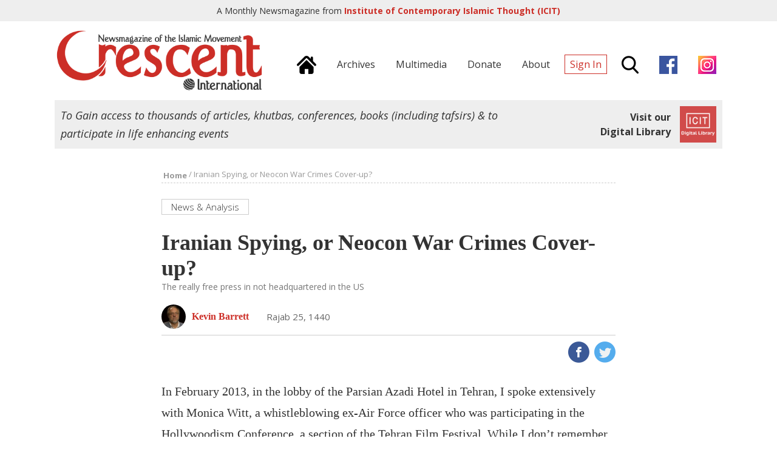

--- FILE ---
content_type: text/html; charset=UTF-8
request_url: https://crescent.icit-digital.org/articles/iranian-spying-or-neocon-war-crimes-cover-up
body_size: 8846
content:
<!DOCTYPE html >
<html><head>
<meta charset="utf-8" />
<meta name="viewport" content="width=device-width, initial-scale=1.0, maximum-scale=1.0, user-scalable=no">
<title>Iranian Spying, or Neocon War Crimes Cover-up? | Crescent International | Monthly News Magazine from ICIT</title>

<meta property="fb:app_id" content="239370846479030" />
<meta property="og:type" content="article" />
<meta property="og:site_name" content="Crescent International"/>
<meta name="twitter:card" content="summary_large_image">
<meta name="twitter:site" content="@icit_digital">
<meta property="og:url" content="https://crescent.icit-digital.org/articles/iranian-spying-or-neocon-war-crimes-cover-up"/>
<meta name="twitter:url" content="https://crescent.icit-digital.org/articles/iranian-spying-or-neocon-war-crimes-cover-up"/>
<meta property="og:title" content="Iranian Spying, or Neocon War Crimes Cover-up?" />
<meta name="twitter:title" content="Iranian Spying, or Neocon War Crimes Cover-up?"> 
<meta itemprop="name" content="Iranian Spying, or Neocon War Crimes Cover-up?">    
<meta property="og:description" content="The US has targeted Monica Witt, a US air force whistler-blower, as well as Press TV and the New Horizon conference in order to cover its own nefarious acts globally." />
<meta name="twitter:description" content="The US has targeted Monica Witt, a US air force whistler-blower, as well as Press TV and the New Horizon conference in order to cover its own nefarious acts globally.">
<meta name="description" content="The US has targeted Monica Witt, a US air force whistler-blower, as well as Press TV and the New Horizon conference in order to cover its own nefarious acts globally."/>
<meta itemprop="description" content="The US has targeted Monica Witt, a US air force whistler-blower, as well as Press TV and the New Horizon conference in order to cover its own nefarious acts globally."/>

<link rel="canonical" href="https://crescent.icit-digital.org/articles/iranian-spying-or-neocon-war-crimes-cover-up"/>

<link href="https://fonts.googleapis.com/css?family=Open+Sans:300,300i,400,400i,600,600i,700,700i" rel="stylesheet">

<link rel="stylesheet" type="text/css" href="https://crescent.icit-digital.org/css/owl.carousel.css" />
<link rel="stylesheet" type="text/css" href="https://crescent.icit-digital.org/css/owl.theme.css" />
<link rel="stylesheet" type="text/css" href="https://crescent.icit-digital.org/css/magnific-popup.css" />
<link rel="stylesheet" type="text/css" href="https://crescent.icit-digital.org/css/dl-menu.css" />

<link rel="stylesheet" type="text/css" href="https://crescent.icit-digital.org/css/commonstyle.css?ver=5" />
<link rel="stylesheet" type="text/css" href="https://crescent.icit-digital.org/css/homestyle.css?ver=2" />
<link rel="stylesheet" type="text/css" href="https://crescent.icit-digital.org/css/contentstyle.css" />

<script type="text/javascript" src="https://crescent.icit-digital.org/js/jquery-3.1.1.min.js"></script>
<script type="text/javascript" src="https://crescent.icit-digital.org/js/jquery-ui.min.js"></script>
<script type="text/javascript" src="https://crescent.icit-digital.org/js/modernizr.min.js"></script>
<script type="text/javascript">
  var baseurl = "https://crescent.icit-digital.org/";
</script>

<!-- Google tag (gtag.js) -->
<script async src="https://www.googletagmanager.com/gtag/js?id=G-RNRG1KEXX8"></script>
<script>
  window.dataLayer = window.dataLayer || [];
  function gtag(){dataLayer.push(arguments);}
  gtag('js', new Date());

  gtag('config', 'G-RNRG1KEXX8');
</script>

<script>
  (function(i,s,o,g,r,a,m){i['GoogleAnalyticsObject']=r;i[r]=i[r]||function(){
  (i[r].q=i[r].q||[]).push(arguments)},i[r].l=1*new Date();a=s.createElement(o),
  m=s.getElementsByTagName(o)[0];a.async=1;a.src=g;m.parentNode.insertBefore(a,m)
  })(window,document,'script','https://www.google-analytics.com/analytics.js','ga');

  ga('create', 'UA-31216188-1', 'auto');
  ga('send', 'pageview');

</script>

<!-- Global site tag (gtag.js) - Google Ads: 10967734677 -->
<!--<script async src="https://www.googletagmanager.com/gtag/js?id=AW-10967734677"></script>
<script>
  window.dataLayer = window.dataLayer || [];
  function gtag(){dataLayer.push(arguments);}
  gtag('js', new Date());

  gtag('config', 'AW-10967734677');
</script>-->

<!-- Event snippet for Website traffic conversion page -->
<!--<script>
  gtag('event', 'conversion', {'send_to': 'AW-10967734677/2MhVCO-8j9UDEJWz6e0o'});
</script>-->

<link rel="icon" type="image/png" href="https://crescent.icit-digital.org/favicon-32x32.png" sizes="32x32">
<link rel="icon" type="image/png" href="https://crescent.icit-digital.org/favicon-128x128.png" sizes="128x128">

</head>

<body>

<div id="fb-root"></div>
<script>(function(d, s, id) {
  var js, fjs = d.getElementsByTagName(s)[0];
  if (d.getElementById(id)) return;
  js = d.createElement(s); js.id = id;
  js.src = "//connect.facebook.net/en_US/sdk.js#xfbml=1&version=v2.8&appId=239370846479030";
  fjs.parentNode.insertBefore(js, fjs);
}(document, 'script', 'facebook-jssdk'));</script>

<div id="topstrip">	
	<h5>A Monthly Newsmagazine from <a href="https://www.icit-digital.org/" target="_blank" title="ICIT Digital Library"><strong>Institute of Contemporary Islamic Thought (ICIT)</strong></a></h5>
    <a href="https://www.icit-digital.org/" target="_blank" title="ICIT Digital Library"><img src="https://crescent.icit-digital.org/images/icit-logo.png" /></a>
    <div class="clear"></div>
</div>

<div id="header">

	<div class="wrap">
    
        <a href="https://crescent.icit-digital.org/"><img src="https://crescent.icit-digital.org/images/logo-full.png" class="headerlogo"></a>
        
        <div class="headerright">
        
        	<div class="mainmenu">
            
                <a href="https://crescent.icit-digital.org/" title="Home"><span><img src="https://crescent.icit-digital.org/images/home-icon.png"></span></a>
                <a href="https://crescent.icit-digital.org/magazines" title="Archives"><span>Archives</span></a>
                <a href="https://www.icit-digital.org/multimedia" title="Multimedia" target="_blank"><span>Multimedia</span></a>
                <a href="https://crescent.icit-digital.org/donate" title="Donate"><span>Donate</span></a>
                <a href="https://crescent.icit-digital.org/about" title="About"><span>About</span></a>
                                    <a href="#loginPopup" class="inline-popup-link" title="Sign In"><span class="signin">Sign In</span></a>
                                <span class="searchtrigger" title="Search"><img src="https://crescent.icit-digital.org/images/search-icon.png"></span>
                <a href="https://www.facebook.com/CrescentInternational/" title="Facebook page" target="_blank" rel="nofollow"><span><img src="https://crescent.icit-digital.org/images/facebook.png"></span></a>
                <a href="https://www.instagram.com/icit_digitallibrary" title="Instagram page" target="_blank" rel="nofollow"><span><img src="https://crescent.icit-digital.org/images/instagram.png"></span></a>
            
            </div>
            
            <div class="mobilemenu">            	
            	                    <a href="#loginPopup" class="inline-popup-link" title="Sign In"><span class="signin">Sign In</span></a>
                            	<span class="searchtrigger" title="Search"><img src="https://crescent.icit-digital.org/images/search-icon.png"></span>
                <div class="dl-menuwrapper dl-mainmenu">
                    <button class="dl-trigger" title="Menu"><span class="menutrigger"><img src="https://crescent.icit-digital.org/images/menu-icon.png"></span></button>
                    <ul class="dl-menu">
                    	<li><a href="https://crescent.icit-digital.org/" title="Home"><span>Home</span></a></li>
                        <li><a href="https://crescent.icit-digital.org/magazines" title="Archives"><span>Archives</span></a></li>
                        <!--<li><a href="https://crescent.icit-digital.org/subscribe" title="Subscribe"><span>Subscribe</span></a></li>-->
                        <li><a href="https://crescent.icit-digital.org/donate" title="Donate"><span>Donate</span></a></li>
                        <li><a href="https://crescent.icit-digital.org/about" title="About"><span>About</span></a></li>
                        <li><a href="https://www.facebook.com/CrescentInternational/" title="Facebook page" target="_blank" rel="nofollow"><span><img src="https://crescent.icit-digital.org/images/facebook.png"> Page</span></a></li>
                        <li><a href="https://www.instagram.com/icit_digitallibrary" title="Instagram page" target="_blank" rel="nofollow"><span><img src="https://crescent.icit-digital.org/images/instagram.png"> Page</span></a></li>
                    </ul>
                </div>
            </div>
        
        </div>
        
        <div class="clear"></div>
    
    </div>
    
    <div id="searchdiv">
    	<div class="wrap">
    		<input type="text" class="searchvalue" placeholder="Search by Title, Author, Content...">
    	</div>         
    </div>

</div>

<div class="wrap">

	<div class="icitad">
        <h5>To Gain access to thousands of articles, khutbas, conferences, books (including tafsirs) & to participate in life enhancing events</h5>
        <a href="https://www.icit-digital.org/" target="_blank" title="ICIT Digital Library">
        <div class="link">
            <h6>Visit our<br>Digital Library</h6>
            <img src="https://crescent.icit-digital.org/images/icit-logo.png" />                
        </div>
        </a>
    </div>

</div>


<div id="detailpage">

    <div class="wrap">
    
    	<div class="breadcrumb"><a href="https://crescent.icit-digital.org/"><font>Home</font></a> / <font>Iranian Spying, or Neocon War Crimes Cover-up?</font></div>
    
    	<div class="articlecontent">
    
            <p><a href="https://crescent.icit-digital.org/sections/news-analysis"><span class="categorytitle">News & Analysis</span></a></p>
            
            <h1>Iranian Spying, or Neocon War Crimes Cover-up?</h1>
            
            <h5 class="subtitle">The really free press in not headquartered in the US  </h5>            
            <a href="https://crescent.icit-digital.org/authors/kevin-barrett"><h6 class="peoplenamephoto"><img src="https://www.icit-digital.org/admin/docs/people/58b755dce2b89_134.jpg"><span class="name">Kevin Barrett</span></h6></a>            <h6 class="contentdate tooltip">Rajab 25, 1440<font class="tooltiptext">2019-04-01</font></h6>
            
            <div class="clear"></div>
            <hr />
            
            <div class="likecomment">
            	<div class="fb-like" data-href="https://crescent.icit-digital.org/articles/iranian-spying-or-neocon-war-crimes-cover-up" data-layout="box_count" data-action="like" data-size="small" data-show-faces="false" data-share="false"></div>
                <span class="likewithcount " data-contentid="5ca0ec6167a2a"></span>                <!--<span class="commentswithcount">15</span>-->
            </div>
            
            <div class="sharecontent">
                <a href="http://www.facebook.com/sharer/sharer.php?u=https%3A%2F%2Fcrescent.icit-digital.org%2Farticles%2Firanian-spying-or-neocon-war-crimes-cover-up&title=Iranian Spying, or Neocon War Crimes Cover-up?" onclick="centeredPopup(this.href,'Facebook','700','300');return false" title="Share on Facebook"><img src="https://crescent.icit-digital.org/images/share-fb.png" /></a>
                <a href="http://twitter.com/intent/tweet?url=https%3A%2F%2Fcrescent.icit-digital.org%2Farticles%2Firanian-spying-or-neocon-war-crimes-cover-up&amp;text=Iranian Spying, or Neocon War Crimes Cover-up?" onclick="centeredPopup(this.href,'Twitter','700','300');return false" title="Share on Twitter"><img src="https://crescent.icit-digital.org/images/share-twitter.png" /></a>
                <a href="whatsapp://send?text=Iranian Spying, or Neocon War Crimes Cover-up? https%3A%2F%2Fcrescent.icit-digital.org%2Farticles%2Firanian-spying-or-neocon-war-crimes-cover-up" class="whatsappshare" title="Share on Whatsapp"><img src="https://crescent.icit-digital.org/images/share-whatsapp.png" /></a>
            </div>
            
            <div class="clear"></div>
            
                        	<div class="featuredimg" >
					                    <figcaption></figcaption>
                </div>
                        
                            
            
            <p>In February 2013, in the lobby of the Parsian Azadi Hotel in Tehran, I spoke extensively with Monica Witt, a whistleblowing ex-Air Force officer who was participating in the Hollywoodism Conference, a section of the Tehran Film Festival. While I don&rsquo;t remember specific details, I do remember Ms. Witt saying she had been forced to witness and participate in horrific war crimes.</p>

<p>Six years later, on February 13, 2019, the Justice Department charged Monica Witt with two counts of espionage. The indictment alleges that Witt moved to Iran in Summer 2013 and later shared secrets she had learned in the Air Force.</p>

<p>The hysterically Iranophobic Trump regime is leveraging its indictment of Monica Witt to try to smear Tehran-based English-language news outlet PressTV and annual-conference-sponsoring NGO New Horizon. Back in 2012 and early-2013, when Witt was just another US government whistleblower, PressTV interviewed her, and New Horizon or the Tehran Film Festival invited her to the Hollywoodism Conference. According to the Trump regime narrative, these completely transparent actions conducted openly and in the glare of the public spotlight, were somehow part of a dastardly plot to recruit Witt as a spy.</p>

<p>A month ahead of the Monica Witt indictment, the FBI kidnapped PressTV anchor Marzieh Hashemi and held her for ten days under circumstances bordering on torture. The rationale for kidnapping Ms. Hashemi was the claim that she was a &ldquo;material witness&rdquo; to Monica Witt&rsquo;s alleged spying. Why? Apparently because she had interviewed Witt. But Ms. Hashemi was never charged with a crime. After several interrogations, she was released without charge. Yet the <a href="https://www.lawfareblog.com/document-indictment-former-air-force-intelligence-officer-monica-witt">indictment</a> of Monica Witt states that &ldquo;Individual A&rdquo; who can only be Ms. Hashemi &ldquo;engaged in acts consistent with serving as a spotter and assessor on behalf of the Iranian intelligence services.&rdquo;</p>

<p>Obviously, if there were any actual evidence that Marzieh Hashemi was so employed, she never would have been released without charge. So we may assume that &ldquo;acts consistent with&rdquo; really means, &ldquo;Marzieh Hashemi is a journalist who reports critically and fearlessly on American issues, and in so doing interviews sources who might be characterized as whistleblowers or dissidents.&rdquo; In other words, Hashemi regularly commits a crime called &ldquo;journalism.&rdquo; And just as journalist Glen Greenwald, in the course of his journalistic duties, interviewed a whistleblower who wound up living in Russia (Edward Snowden) it seems that Marzieh Hashemi may have interviewed a whistleblower who wound up living in Iran (Monica Witt). But, contrary to US claims, neither Greenwald nor Hashemi is a spy. Both are journalists who, unlike certain mainstream media hacks, actually do their jobs.</p>

<p>Like the Justice Department&rsquo;s implied case against Marzieh Hashemi, the Treasury Department&rsquo;s explicit case against the New Horizons NGO is unsupported by any evidence. The official narrative seems to be that Witt had such a wonderful time at the Hollywoodism Conference that she later decided to move to Iran (and supposedly spill some secrets). If that were true &mdash; and I can testify that just about everybody who attends Iran-based conferences has a wonderful time &mdash; the conference organizers would be guilty of the crime of hosting a wonderful conference. Last I checked, that wasn&rsquo;t grounds for Treasury Department sanctions.</p>

<p>Could New Horizon conferences really be about recruiting spies, not ex-changing ideas? The notion is preposterous. Just look at the participants&rsquo; lists! Virtually none of the conferees are people who could be expected to hold any secrets. On the contrary, the many New Horizon conferences I have attended have featured hundreds of leading intellectuals and alternative journalists, but (until last May&rsquo;s Palestine conference in Mashhad) were remarkably bereft of US military and intelligence veterans.</p>

<p>I know the New Horizon organizers fairly well, and even helped them on more than one occasion by suggesting prospective guests. When I repeatedly suggested that they invite such patriotic American ex-military/intelligence types as Veterans Today editors Gordon Duff and Jim Dean, former CIA officer Philip Giraldi, ex-State Department issuer of <a href="https://www.amazon.com/Visas-Al-Qaeda-Handouts-Insiders/dp/0990926206">visas for al-Qaeda</a> Mike Springmann, former US Army counterterrorism and PsyOps expert Scott Bennett, and others from USG backgrounds, I was told that while the New Horizons NGO would love to do so, the Iranian government makes it hard for such people to get visas.</p>

<p>Finally, in May 2018, in an attempt to foster goodwill and trust, the Iranian government relented. Giraldi, Springmann, Bennett, Dean, and <a href="https://www.rt.com/op-ed/authors/michael-maloof/">Michael Maloof</a> were invited and attended. On the final day of that Conference, Bennett and others spearheaded an <a href="https://www.veteranstoday.com/2018/05/24/iran-letter/">attempt</a> to convince the Iranian government to bring 9/11 truth into an American federal courtroom. </p>

<div style="text-align:center">
<figure class="captionimage" style="display:inline-block"><img alt="" height="464" src="https://www.icit-digital.org/admin/docs/uploads/392186eba.png" width="650" />
<figcaption>Former US-Air Force officer Monica Witt was indicted on espionage charges by the Trump regime for sharing secrets with Iranian intelligence one month after PressTV anchor Marzieh Hashemi was forcibly held as a material witness in the case. Ms. Hashemi was not charged with a crime, and it appears that Ms. Witt is also being accused on spurious evidence. </figcaption>
</figure>
</div>

<p>I believe the real reason for the witch-hunt against New Horizon and Marzieh Hashemi is New Horizon&rsquo;s and PressTV&rsquo;s success at fostering dialogues that include voices that are suppressed and censored in the US and the rest of the West. The 9/11 truth movement, in particular, obviously terrifies the Establishment. When the May 2018 New Horizon conference in Mashhad nearly persuaded the Iranian government to throw its full support behind a major 9/11 truth initiative &mdash; one that could have led to discovery proceedings forcing <a href="http://www.whodidit.org/cocon.html">suspected 9/11 perpetrators</a> like Dick Cheney, Paul Wolfowitz, Richard Perle, and others to testify under oath &mdash; the neoconservative element of the Establishment must have panicked. The current witch-hunt is their way of lashing out.</p>

<p>Think about it: if this is really about Monica Witt supposedly spilling secrets, why did they wait so long? According to the feds, Witt, supposedly possessing vital national security secrets, has been living in Iran as a Muslim convert since summer 2013. Since Witt was on US authorities&rsquo; radar screen as a dissident and potential whistleblower long before that, it seems obvious that damage limitation measures would have commenced by mid-2013 at the latest. Any operations Witt could have compromised would have been shut down or revamped at that time, if not earlier. So the narrative that Witt has gravely damaged US national security, and we are only hearing about it now, seems implausible. Instead, the timing of the indictment, and the simultaneous persecution of Ms. Hashemi and sanctioning of New Horizon, suggests that the neocon Deep State is panicking over PressTV&rsquo;s and New Horizon&rsquo;s success at fostering dialogue on suppressed issues like 9/11 truth &mdash; dialogue inclusive of loyal and patriotic US military and intelligence insiders. Presumably the neocon Deep State has invented a fake tale of Monica Witt&rsquo;s alleged spying as an excuse to try to persecute and silence truth-loving journalists and intellectuals.</p>

<p>But let&rsquo;s consider all the possibilities. In the unlikely event that Monica Witt really has spilled important US secrets to Iranian intelligence &mdash; this according to the neocon Deep State tale that the entire mainstream media has swallowed uncritically &mdash; who would really deserve the blame? Journalists who covered her whistleblowing? Conference organizers who offered her a completely transparent platform? That&rsquo;s the propaganda line. But it&rsquo;s preposterous.</p>

<p>Anyone who has conversed with Monica Witt knows that she is a highly intelligent, deeply sincere person who was horrified and traumatized by the war crimes in which she was forced to participate. The New York Times cites her classmate Cory Ellis, &ldquo;She would talk about how she couldn&rsquo;t sleep at night, the stuff she saw and was a part of,&rdquo; said Mr. Ellis. Ms. Witt, he remembered, would mention drone strikes, extrajudicial killings and atrocities against children, all of which she claimed her colleagues in the military would brag about.</p>

<p>As a whistleblower, Monica Witt discussed some of these atrocities with journalists, including Marzieh Hashemi, and apparently also approached WikiLeaks. And of course she participated in the Hollywoodism Conference in Tehran.</p>

<p>So who is really at fault here? The journalists? The conference? Or the war criminals who rape and dismember children, massacre women and children in drone strikes, and engage in sexual assault against their fellow service members with impunity?</p>

<p>If the US government wants to prosecute the people responsible for Monica Witt&rsquo;s decision to move to Iran, they should begin by investigating the US military personnel who committed the atrocities she witnessed &mdash; the atrocities that traumatized her and forced her to follow her conscience, wherever it may have led her.</p>
            
            <div class="clear"></div>
            
            <a href="https://crescent.icit-digital.org/donate"><img style="width: 100%;" src="https://crescent.icit-digital.org/images/donate-proposal.jpg"></a>
            
            <div class="clear"></div>
            
            <div class="authorbio">            
												<a href="https://crescent.icit-digital.org/authors/kevin-barrett"><img src="https://www.icit-digital.org/admin/docs/people/58b755dce2b89_134.jpg"></a>
												<div class="details">
													<a href="https://crescent.icit-digital.org/authors/kevin-barrett"><h3>Kevin Barrett</h3></a>
													<h5><a href="https://crescent.icit-digital.org/authors/kevin-barrett"><span class="more">Know More &raquo;</span></a></h5>
												</div>  
												<div class="clear"></div>          
											</div>            
            <div class="clear"></div>    
            <hr />
            
            <div class="likecomment">
            	<div class="fb-like" data-href="https://crescent.icit-digital.org/articles/iranian-spying-or-neocon-war-crimes-cover-up" data-layout="box_count" data-action="like" data-size="small" data-show-faces="false" data-share="false"></div>
                <span class="likewithcount " data-contentid="5ca0ec6167a2a"></span>                <!--<span class="commentswithcount">15</span>-->
            </div>
            
            <div class="sharecontent">
                <a href="http://www.facebook.com/sharer/sharer.php?u=https%3A%2F%2Fcrescent.icit-digital.org%2Farticles%2Firanian-spying-or-neocon-war-crimes-cover-up&title=Iranian Spying, or Neocon War Crimes Cover-up?" onclick="centeredPopup(this.href,'Facebook','700','300');return false" title="Share on Facebook"><img src="https://crescent.icit-digital.org/images/share-fb.png" /></a>
                <a href="http://twitter.com/intent/tweet?url=https%3A%2F%2Fcrescent.icit-digital.org%2Farticles%2Firanian-spying-or-neocon-war-crimes-cover-up&amp;text=Iranian Spying, or Neocon War Crimes Cover-up?" onclick="centeredPopup(this.href,'Twitter','700','300');return false" title="Share on Twitter"><img src="https://crescent.icit-digital.org/images/share-twitter.png" /></a>
                <a href="whatsapp://send?text=Iranian Spying, or Neocon War Crimes Cover-up? https%3A%2F%2Fcrescent.icit-digital.org%2Farticles%2Firanian-spying-or-neocon-war-crimes-cover-up" class="whatsappshare" title="Share on Whatsapp"><img src="https://crescent.icit-digital.org/images/share-whatsapp.png" /></a>
            </div>
            
            <div class="clear"></div>
            
            <div class="keywordtags">
                <a href="https://crescent.icit-digital.org/keywords/islamic-republic-of-iran"><span>Islamic Republic of Iran</span></a><a href="https://crescent.icit-digital.org/keywords/united-states"><span>United States</span></a><a href="https://crescent.icit-digital.org/keywords/press-tv"><span>Press TV</span></a><a href="https://crescent.icit-digital.org/keywords/marzieh-hashemi"><span>Marzieh Hashemi</span></a>            </div>
            
            <div class="clear"></div>
        
        </div><!--articlecontent-->
        
        <div class="articlefrom">        
												<a href="https://crescent.icit-digital.org/magazines/crescent-international-vol-48-no-2"><img src="https://www.icit-digital.org/admin/docs/content/wrapper/5c9e0d3635890_109.jpg" /></a>    
												<h5>Article from</h5>
												<h3>Crescent International Vol. 48, No. 2</h3>
												<h4 class="tooltip">Rajab 25, 1440<font class="tooltiptext">2019-04-01</font></h4>
												<br />
												<a href="https://crescent.icit-digital.org/magazines/crescent-international-vol-48-no-2"><button class="btn1 morebtn">More Stories</button></a>
												<div class="clear"></div>        
											</div>     
        
        
        <div class="clear" style="height:60px;"></div>

               <div id="relatedarticles">
    
            <h2 class="sectiontitle">Related Articles</h2>
            
            <div class="relatedslider owl-carousel owl-theme">
            
                <div class="item">
											<a href="https://crescent.icit-digital.org/articles/marzieh-hashemi-press-tv-anchor-arrested-and-jailed-without-charge-in-us" title="Marzieh Hashemi, Press TV Anchor Arrested and Jailed without Charge in US"><div class="titleoverimg">
												<div class="imageScaler"><img src="https://www.icit-digital.org/admin/docs/content/featured/default.jpg" /></div>
												<h3>Marzieh Hashemi, Press TV Anchor Arrested and Jailed without Charge in US</h3>
											</div></a>
											<h4><a href="https://crescent.icit-digital.org/authors/crescent-international">Crescent International</a></h4>
											<h5 class="tooltip">Jumada' al-Ula' 10, 1440<font class="tooltiptext">2019-01-16</font></h5>
											<p>Marzieh Hashemi, one of Press TV’s most popular anchors, has been detained in the US. The American-born newscaster had arrived at St Louis...</p>
											<span class="likewithcount " data-contentid="5c3f5c737c4bc"></span>
										</div><div class="item">
											<a href="https://crescent.icit-digital.org/articles/marzieh-hashemi-released" title="Marzieh Hashemi released!"><div class="titleoverimg">
												<div class="imageScaler"><img src="https://www.icit-digital.org/admin/docs/content/featured/default.jpg" /></div>
												<h3>Marzieh Hashemi released!</h3>
											</div></a>
											<h4><a href="https://crescent.icit-digital.org/authors/crescent-international">Crescent International</a></h4>
											<h5 class="tooltip">Jumada' al-Ula' 17, 1440<font class="tooltiptext">2019-01-23</font></h5>
											<p>Press TV anchor, Marzieh Hashemi was released from detention today (January 23). She appeared before a grand jury in Washington DC and after...</p>
											<span class="likewithcount " data-contentid="5c490e1d3fbfc"></span>
										</div><div class="item">
											<a href="https://crescent.icit-digital.org/articles/kidnapped-press-tv-anchor-marzieh-hashemi-being-held-hostage-by-us" title="Kidnapped Press TV Anchor Marzieh Hashemi Being Held Hostage by US"><div class="titleoverimg">
												<div class="imageScaler"><img src="https://www.icit-digital.org/admin/docs/content/featured/default.jpg" /></div>
												<h3>Kidnapped Press TV Anchor Marzieh Hashemi Being Held Hostage by US</h3>
											</div></a>
											<h4><a href="https://crescent.icit-digital.org/authors/crescent-international">Crescent International</a></h4>
											<h5 class="tooltip">Jumada' al-Ula' 10, 1440<font class="tooltiptext">2019-01-16</font></h5>
											<p>That the US is an outlaw regime controlled by gangsters is not in doubt. What is truly appalling is that it presents itself to the world as ...</p>
											<span class="likewithcount " data-contentid="5c3fe5f53c32d"></span>
										</div><div class="item">
											<a href="https://crescent.icit-digital.org/articles/press-tv-anchor-was-held-hostage-by-us" title="Press TV Anchor was Held Hostage by US! "><div class="titleoverimg">
												<div class="imageScaler"><img src="https://www.icit-digital.org/admin/docs/content/featured/default.jpg" /></div>
												<h3>Press TV Anchor was Held Hostage by US! </h3>
											</div></a>
											<h4><a href="https://crescent.icit-digital.org/authors/editor">Editor  </a></h4>
											<h5 class="tooltip">Jumada' al-Ula' 26, 1440<font class="tooltiptext">2019-02-01</font></h5>
											<p>By kidnapping Press TV anchor Marzieh Hashemi and holding here hostage, the US regime has once again exposed its true face: it is not a regi...</p>
											<span class="likewithcount " data-contentid="5c5394551d315"></span>
										</div>     
            
            </div>    
            
        </div><!--relatedarticles-->
        <div class="clear" style="height:60px;"></div> 
          
    
    </div><!--wrap-->
    
</div><!--detailpage-->
<div id="footer">
	
    <div class="wrap">
    
    	<div class="crescentinfo">
        	<a href="https://crescent.icit-digital.org/"><img src="https://crescent.icit-digital.org/images/logo-icon.png"></a>
            <h5>A Monthly Newsmagazine from Institute of Contemporary Islamic Thought (ICIT)</h5>
        </div>
        
        <div class="icitinfo">
        	<a href="https://www.icit-digital.org/" target="_blank" title="ICIT Digital Library"><img src="https://crescent.icit-digital.org/images/icit-logo.png" /></a>
            <h5>To Gain access to thousands of articles, khutbas, conferences, books (including tafsirs) & to participate in life enhancing events, <a href="https://www.icit-digital.org/" target="_blank" title="ICIT Digital Library"><strong style="font-weight:700;">Visit our Digital Library</strong></a></h5>
        </div>
    
    	<div class="clear"></div>
        <hr style="border-top:2px solid #ddd;" />
    
    	<div class="footerlinks">
        
        	<h5>Important Links:&nbsp;&nbsp;&nbsp;
            <a href="https://crescent.icit-digital.org/" title="Home">Home</a>&nbsp;&nbsp;&nbsp;|&nbsp;&nbsp;&nbsp;
            <a href="https://crescent.icit-digital.org/magazines" title="Archives">Archives</a>&nbsp;&nbsp;&nbsp;|&nbsp;&nbsp;&nbsp;
            <a href="https://crescent.icit-digital.org/sections/daily-news-analysis" title="News">News</a>&nbsp;&nbsp;&nbsp;|&nbsp;&nbsp;&nbsp;
            <a href="https://crescent.icit-digital.org/authors" title="Authors">Authors</a>&nbsp;&nbsp;&nbsp;|&nbsp;&nbsp;&nbsp;
            <a href="https://crescent.icit-digital.org/subscribe" title="Subscribe">Subscribe</a>&nbsp;&nbsp;&nbsp;|&nbsp;&nbsp;&nbsp;
            <a href="https://crescent.icit-digital.org/donate" title="Donate">Donate</a>&nbsp;&nbsp;&nbsp;|&nbsp;&nbsp;&nbsp;
            <a href="https://crescent.icit-digital.org/about" title="About us">About us</a>&nbsp;&nbsp;&nbsp;|&nbsp;&nbsp;&nbsp;
            <a href="https://crescent.icit-digital.org/contact" title="Contact us">Contact us</a>&nbsp;&nbsp;&nbsp;|&nbsp;&nbsp;&nbsp;
            <a href="https://crescent.icit-digital.org/googlesearch" title="Google Search">Google Search</a>
            </h5>
            
            <h5>Magazine Sections:&nbsp;&nbsp;&nbsp;
            <a href="https://crescent.icit-digital.org/sections/main-stories" title="Main Stories">Main Stories</a>&nbsp;&nbsp;&nbsp;|&nbsp;&nbsp;&nbsp;
            <a href="https://crescent.icit-digital.org/sections/editorials" title="Editorials">Editorials</a>&nbsp;&nbsp;&nbsp;|&nbsp;&nbsp;&nbsp;
            <a href="https://crescent.icit-digital.org/sections/opinion" title="Opinion">Opinion</a>&nbsp;&nbsp;&nbsp;|&nbsp;&nbsp;&nbsp;
            <a href="https://crescent.icit-digital.org/sections/news-analysis" title="News & Analysis">News & Analysis</a>&nbsp;&nbsp;&nbsp;|&nbsp;&nbsp;&nbsp;
            <a href="https://crescent.icit-digital.org/sections/special-reports" title="Special Reports">Special Reports</a>&nbsp;&nbsp;&nbsp;|&nbsp;&nbsp;&nbsp;
            <a href="https://crescent.icit-digital.org/sections/islamic-movement" title="Islamic Movement">Islamic Movement</a>&nbsp;&nbsp;&nbsp;|&nbsp;&nbsp;&nbsp;
            <a href="https://crescent.icit-digital.org/sections/book-review" title="Book Review">Book Review</a>&nbsp;&nbsp;&nbsp;|&nbsp;&nbsp;&nbsp;
            <a href="https://crescent.icit-digital.org/sections/editors-desk" title="Editor's Desk">Editor's Desk</a>&nbsp;&nbsp;&nbsp;|&nbsp;&nbsp;&nbsp;
            <a href="https://crescent.icit-digital.org/sections/background" title="Background">Background</a>&nbsp;&nbsp;&nbsp;|&nbsp;&nbsp;&nbsp;
            <a href="https://crescent.icit-digital.org/sections/letters-to-the-editor" title="Letters to the Editor">Letters to the Editor</a>
            </h5>
            
            <h5>Digital Library:&nbsp;&nbsp;&nbsp;
            <a href="https://www.icit-digital.org/articles" target="_blank" title="Articles">Articles</a>&nbsp;&nbsp;&nbsp;|&nbsp;&nbsp;&nbsp;
            <a href="https://www.icit-digital.org/books" target="_blank" title="Books">Books</a>&nbsp;&nbsp;&nbsp;|&nbsp;&nbsp;&nbsp;
            <a href="https://www.icit-digital.org/events" target="_blank" title="Events">Events</a>&nbsp;&nbsp;&nbsp;|&nbsp;&nbsp;&nbsp;
            <a href="https://www.icit-digital.org/multimedia" target="_blank" title="Multimedia">Multimedia</a>&nbsp;&nbsp;&nbsp;|&nbsp;&nbsp;&nbsp;
            <a href="https://www.icit-digital.org/people" target="_blank" title="People">People</a>&nbsp;&nbsp;&nbsp;|&nbsp;&nbsp;&nbsp;
            <a href="https://www.icit-digital.org/themesubjects" target="_blank" title="Themes">Themes</a>
            </h5>
            
        </div>
    
    	<div class="clear"></div>
        <hr style="border-top:2px solid #ddd;" />
    
    	<h5 class="copyright">Crescent International &copy; 1438 AH. All Rights Reserved.</h5>
        <h5 class="designby">Designed & Maintained by <a href="http://www.dynamisigns.com/" target="_blank" title="Dynamisigns">Dynamisigns</a>.</h5>
    
    </div>

</div>

<!--Login Popup-->

<div id="loginPopup" class="login-popup zoom-anim-dialog mfp-hide">
	
	<div class="accordion">
    	<h3>Sign In</h3>        
      	<div id="logindiv">
        	<h6 class="errstatement"></h6>	 
            <form id="signinForm" action="#" method="post">
                <input type="text" name="emailid" placeHolder="Email Address" id="emailid" />        
                <input type="password" name="password" placeHolder="Password" id="password" />    
                <br><button class="btn1" id="loginbtn" type="submit">Login</button>        
            </form>    
            <div class="clear"></div>    
            <span class="errnotify">&nbsp;</span>    
            <div class="clear"></div>  
        </div> 
        <h3>Forgot Password ?</h3>
        <div id="forgotdiv"> 
        	<h6 class="errstatement"></h6>	 
            <form id="forgotpassForm" action="#" method="post">
                <input type="text" name="emailid" placeHolder="Email Address" id="emailid" />   
                <br><button class="btn1" id="forgotbtn" type="submit">Submit</button>        
            </form> 
            <div class="clear"></div>    
            <span class="errnotify">&nbsp;</span>    
            <div class="clear"></div>   
    	</div>   
        <h3>Not a Member? Sign Up</h3>
        <div id="signupdiv"> 
        	<h6 class="errstatement"></h6>	 
            <form id="signupForm" action="#" method="post">		
                <input type="text" name="firstname" placeHolder="First Name" id="firstname" />   
                <input type="text" name="lastname" placeHolder="Last Name" id="lastname" />          
                <input type="text" name="emailid" placeHolder="Email Address" id="emailid" />        
                <input type="password" name="password" placeHolder="Password" id="password" />     
                <br><button class="btn1" id="createaccbtn" type="submit">Create</button>        
            </form>    
            <div class="clear"></div>    
            <span class="errnotify">&nbsp;</span>    
            <div class="clear"></div> 
    	</div>        
    </div>
    
</div>    


<script type="text/javascript" src="https://crescent.icit-digital.org/js/owl.carousel.min.js"></script>
<script>
$(document).ready(function() {
	
	$(".newsslider").owlCarousel({
		navigation : true,
		pagination : false,		
		autoPlay : true,
		singleItem : true,
		slideSpeed : 1000,
		paginationSpeed : 2000
	});
	
	$(".editorspickslider").owlCarousel({
		navigation : true,
		pagination : false,		
		autoPlay : false,
		items : 3,
        itemsDesktop : [1199, 3],
        itemsDesktopSmall : [959, 2],
        itemsTablet : [767, 2],
        itemsTabletSmall : [479, 1],
        itemsMobile : [359, 1]
	});
	
	$(".bookslider").owlCarousel({
		navigation : true,
		pagination : false,		
		autoPlay : false,
		items : 4,
        itemsDesktop : [1199, 4],
        itemsDesktopSmall : [959, 3],
        itemsTablet : [767, 2],
        itemsTabletSmall : [479, 2],
        itemsMobile : [359, 2]
	});
	
	$(".relatedslider").owlCarousel({
		navigation : true,
		pagination : false,		
		autoPlay : false,
		items : 2,
        itemsDesktop : [1199, 2],
        itemsDesktopSmall : [959, 2],
        itemsTablet : [767, 2],
        itemsTabletSmall : [479, 1],
        itemsMobile : [359, 1]
	});
	
});
</script>

<script type="text/javascript" src="https://crescent.icit-digital.org/js/jquery.lazyload.min.js"></script>
<script type="text/javascript" src="https://crescent.icit-digital.org/js/jquery.magnific-popup.js"></script>
<script type="text/javascript" src="https://crescent.icit-digital.org/js/jquery.cookie.js"></script>
<script type="text/javascript" src="https://crescent.icit-digital.org/js/jquery.dlmenu.js"></script>
<script>
$(function() {
	$( '.dl-mainmenu' ).dlmenu();
	$( '.dl-usermenu' ).dlmenu();
});
</script>

<script type="text/javascript" src="https://crescent.icit-digital.org/js/main.js"></script>

</body>
</html>

--- FILE ---
content_type: text/css
request_url: https://crescent.icit-digital.org/css/contentstyle.css
body_size: 1544
content:
h1.pagetitle{
	font-size:36px;
	font-weight:700;
	color:#333;
	margin:50px 0;
	text-align:center;
}

h2.pagesubtitle{
	font-size:24px;
	font-weight:700;
	color:#333;
	margin:50px 0;
	text-align:center;
}

#detailpage{
	padding:10px 0;
}

#detailpage .wrap{
	max-width:768px;
}

.articlecontent h1{
	color:#333;
	font-size:36px;
	font-weight:700;
	font-family:Georgia, "Times New Roman", Times, serif;
	margin:10px 0 0;
}

.articlecontent h5.subtitle{
	color: #777;
    font-size: 14px;
    margin-bottom: 10px;
    text-align: left;
}

.peoplenamephoto{
	display:inline-block;
	vertical-align:middle;
	margin:10px 25px 10px 0;
}

.peoplenamephoto img{
	width:40px;
	display:inline-block;
	vertical-align:middle;
	margin-right:10px;
	border-radius:20px;
}

.peoplenamephoto .name{
	font-size:16px;
	font-weight:700;
	font-family:Georgia, "Times New Roman", Times, serif;
	color:#cc2e27;
	margin:0;
	font-style:normal;
}

.articlecontent .contentdate{
	display:inline-block;
	vertical-align:middle;
	font-size:15px;
	color:#666;
	margin:10px 0;
}

.articlecontent .likecomment,
#magazinedetail .likecomment,
#weekinreviews .likecomment{
	float:left;
	padding:5px 0;
}

.articlecontent .likecomment .likewithcount,
.articlecontent .likecomment .commentswithcount,
#magazinedetail .likecomment .likewithcount,
#magazinedetail .likecomment .commentswithcount{
	margin:15px 20px 15px 0
}

.articlecontent .sharecontent,
#magazinedetail .sharecontent,
#weekinreviews .sharecontent{
	float:right;
}

.staticpage .sharecontent{
	text-align:center;
}

.articlecontent .sharecontent img,
#magazinedetail .sharecontent img,
.staticpage .sharecontent img{
	margin:10px 0 10px 4px;
	cursor:pointer;
}

.articlecontent .featuredimg{
	margin:20px 0;	
}

.articlecontent .featuredimg figcaption {
    color: #666;
    font-family: Georgia,"Times New Roman",Times,serif;
    font-size: 16px;
    font-style: italic;
    line-height: 22px;
    margin: 3px;
    text-align: left;
}

.articlecontent p,
#authordetail p{
	font-size:20px;
	font-family:Georgia, "Times New Roman", Times, serif;
	color:#333;
	line-height:35px;
	margin:20px 0;
	text-align:left;
}

.articlecontent p em,
#authordetail p em{
	font-size:20px;
	font-family:Georgia, "Times New Roman", Times, serif;
	color:#333;
	line-height:35px;
	font-style:italic;
	text-align:left;
	vertical-align: baseline;
}

.articlecontent a,
#authordetail a,
.staticpage a {
    color: #cc2e27;
    font-style: italic;
	font-family:inherit;
}

[dir="rtl"] {
    direction: rtl !important;
    font-family:Georgia, "Times New Roman", Times, serif;
    text-align: right !important;
}

.articlecontent h3,
#authordetail h3 {
	font-family:Georgia, "Times New Roman", Times, serif;
    color: #333;
    font-size: 30px;
    font-weight: 700;
    margin:20px 0;
    text-align: left;
}

.articlecontent h4,
#authordetail h4 {
	font-family:Georgia, "Times New Roman", Times, serif;
    color: #333;
    font-size: 25px;
    font-weight: 700;
    margin:20px 0;
    text-align: left;
}

.articlecontent ul li, .articlecontent ol li,
#authordetail ul li, #authordetail ol li,
.staticpage ul li, .staticpage ol li {
    color: #333;
    font-family:Georgia, "Times New Roman", Times, serif;
    font-size: 20px;
    line-height: 35px;
    list-style-position: inside;
    margin: 20px 0;
    text-align: left;
}

.articlecontent sup,
#authordetail sup {
    font-size: 12px;
    vertical-align: top;
}

.articlecontent sub,
#authordetail sub {
    font-size: 12px;
    vertical-align: bottom;
}

.articlecontent blockquote,
#authordetail blockquote{
	background: #f5f5f5;
    border-left: 5px solid #cc2e27;
    padding: 1px 20px;
	border-radius:20px;
}

.articlecontent table,
.staticpage table {
    border: 1px solid #aaa;
    border-collapse: collapse;
    box-sizing: border-box;
    margin: 10px 0;
    width: 100% !important;
	font-family:Georgia, "Times New Roman", Times, serif;
}

.articlecontent table caption,
.staticpage table caption {
    font-size: 16px;
    padding: 10px 0;
}

.articlecontent table tr th,
.staticpage table tr th {
    border: 1px solid #aaa;
    font-size: 22px;
    font-weight: 400;
    padding: 8px;
    text-align: center;
    vertical-align: top;
}

.articlecontent table tr td,
.staticpage table tr td {
    border: 1px solid #aaa;
    font-size: 20px;
    padding: 8px;
    text-align: left;
    vertical-align: top;
}

.articlecontent table tbody tr:nth-child(2n+1),
.staticpage table tbody tr:nth-child(2n+1){
    background: #f5f5f5 none repeat scroll 0 0;
}

.authorbio{
	font-size:0;
	margin:15px 0;
}

.authorbio img{
	display:inline-block;
	vertical-align:middle;
	width:15%;
	margin-right:5%;
	border-radius:80px;
}

.authorbio .details{
	display:inline-block;
	vertical-align:middle;
	width:80%;
}

.authorbio h3{
	font-size:20px;
	font-weight:700;
	font-family:Georgia, "Times New Roman", Times, serif;
	color:#cc2e27;
	margin:10px 0;
	font-style:normal;
}

.authorbio h5{
	font-size:15px;
	font-family:Georgia, "Times New Roman", Times, serif;
	color:#333;
	font-style:italic;
	margin:10px 0;
}

.authorbio h5 span{
	color:#000;
	font-weight:700;
	vertical-align:baseline;
	font-style:normal;
	cursor:pointer;
}

.keywordtags span {
	font-family:Georgia, "Times New Roman", Times, serif;
    background: #eee;
    border-radius: 3px;
    color: #999;
    display: inline-block;
    font-size: 14px;
    margin: 10px 5px 10px 0;
    padding: 5px 8px;
    vertical-align: top;
}

.articlefrom{
	background:#eee;
	padding:10px;
	margin-top:30px;
}

.articlefrom img{
	float:left;
	width:15%;
	margin-right:15px;
}

.articlefrom h5{
	color:#999;
	text-decoration:underline;
	font-size:14px;
}

.articlefrom h3{
	font-size:24px;
	color:#333;
	font-family:Georgia, "Times New Roman", Times, serif;
	font-weight:700;
	margin:10px 0;	
}

.articlefrom h4{
	color:#666;
	font-size:16px;
	display:inline-block;
}

.articlefrom .morebtn{
	margin-top:10px;
}

.relatedslider{
	text-align:center;
}

.relatedslider .item {
    margin: 10px;
}

.relatedslider .titleoverimg{
	width:100%;
	position:relative;
	border:1px solid #ccc;
}

.relatedslider .titleoverimg h3{
	bottom:0;
	background:rgba(0,0,0,0.6);
	color:#fff;
	font-size:18px;
	font-weight:700;
	font-family:Georgia, "Times New Roman", Times, serif;
	position:absolute;
	padding:5px 10px;
	width:100%;
}

.relatedslider .item h4{
	font-size:16px;
	font-weight:700;
	font-family:Georgia, "Times New Roman", Times, serif;
	color:#cc2e27;
	margin:10px 0 0;
}

.relatedslider .item h4 a{
	color:#cc2e27;
	font-family:inherit;
}

.relatedslider .item h5{
	font-size:15px;
	color:#666;
	margin:0 0 10px;
}

.relatedslider .item p{
	font-size:14px;
	font-family:Georgia, "Times New Roman", Times, serif;
	color:#666;
	margin:0;
	line-height:22px;
	max-height:66px;
	overflow:hidden;
}

.relatedslider .owl-prev,
.relatedslider .owl-next{
	top:20% !important;	
}

#magazinelist{
	font-size:0;
}

#magazinelist .item{
	display:inline-block;
	vertical-align:bottom;
	width:27.33%;
	margin:30px 3%;
}

#magazinelist .item img{
	width:100%;
	border:1px solid #ccc;
}

#magazinelist .item h3{
	color: #333;
    font-size: 16px;
    margin: 10px 0;
    text-align: center;
	font-family:Georgia, "Times New Roman", Times, serif;
}

#authorlist{
	font-size:0;
}

#authorlist .item{
	display:inline-block;
	vertical-align:top;
	width:27.33%;
	margin:30px 3%;
	text-align:center;
}

#authorlist .item img{
	max-width:150px;
	width:80%;
	border-radius:75px;
}

#authorlist .item h3{
	color: #333;
    font-size: 16px;
    margin: 10px 0;
    text-align: center;
	font-family:Georgia, "Times New Roman", Times, serif;
	font-weight: bold;
}

#authordetail .wrap{
	max-width:768px;
}

#authordetail{
	text-align:center;
}

#authordetail .authorphoto{
	width:150px;
	height:150px;
	border-radius:75px;
	border:1px solid #ccc;
}

#magazinedetail .wrapper{
	text-align:center;
	width:100%;
	max-width:400px;
	margin:50px auto;
}

#magazinedetail .wrapper .wrapimg{
	width:100%;
	border:1px solid #ccc;
}

#magazinedetail .wrapper h4 {
    font-size: 20px;
	font-weight:700;
    margin: 10px 0;
    text-align: center;
}

#magazinedetail .wrapper h5 {
    font-size: 16px;
    font-style: italic;
    margin: 10px 0;
    text-align: center;	
}

#magazinedetail .downloadfile{
	margin-top:10px;
}

#magazinedetail .downloadfile.preview{
	float:left;
}

#magazinedetail .downloadfile.full{
	float:right;
}

#sectionlist .categorytitle{
	display:inline-block;
	vertical-align:top;
	margin:10px;
}

@media screen and (max-width: 767px) {	

h1.pagetitle{
	font-size:24px;
}

.articlecontent h1{
	font-size:26px;
}

.articlefrom img{
	width:25%;
}

#magazinelist .item h3{
	font-size: 14px;
}

#magazinedetail .magissue .layout2{
	margin:0 auto 50px;
}

}

@media screen and (max-width: 659px) {	

#magazinelist .item{
	width:44%;
}

#authorlist .item{
	width:44%;
}

}

@media screen and (max-width: 479px) {	

.articlefrom{
	text-align:center;
}

.articlefrom img{
	width:40%;
	float:none;
	margin-right:0;
	margin-bottom:15px;
}

}